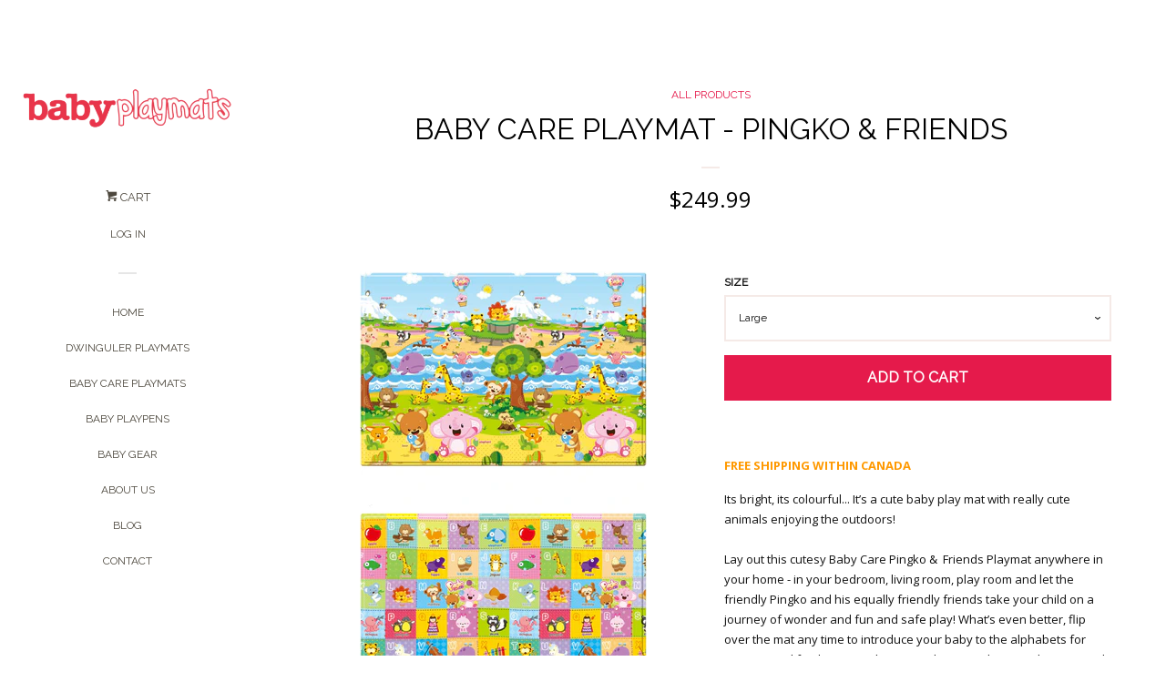

--- FILE ---
content_type: text/html; charset=utf-8
request_url: https://www.babyplaymats.ca/collections/frontpage/products/pingko-friends
body_size: 19201
content:
<!doctype html>
<!--[if lt IE 7]><html class="no-js lt-ie9 lt-ie8 lt-ie7" lang="en"> <![endif]-->
<!--[if IE 7]><html class="no-js lt-ie9 lt-ie8" lang="en"> <![endif]-->
<!--[if IE 8]><html class="no-js lt-ie9" lang="en"> <![endif]-->
<!--[if IE 9 ]><html class="ie9 no-js"> <![endif]-->
<!--[if (gt IE 9)|!(IE)]><!--> <html class="no-js"> <!--<![endif]-->
<head>
<link rel="shortcut icon" href="//www.babyplaymats.ca/cdn/shop/t/3/assets/favicon.ico?v=87280782244530755971433265681" type="image/x-icon" />
  <meta name="google-site-verification" content="EjHqbKEanNhVhke-kxa9kgwbJUguHXMYLxTTe-7VnHg" />
  <!-- Basic page needs ================================================== -->
  <meta charset="utf-8">
  <meta http-equiv="X-UA-Compatible" content="IE=edge,chrome=1">

  
  <link rel="shortcut icon" href="//www.babyplaymats.ca/cdn/shop/t/3/assets/favicon.png?v=149783135699870039831431635728" type="image/png" />
  

  <!-- Title and description ================================================== -->
  <title>
  Baby Care Playmat - Pingko &amp; Friends Baby Mats &ndash; Baby Play Mats
  </title>

  
  <meta name="description" content="Baby Care Pingko &amp; Friends Play mat has been developed specifically for growing babies and children. Reversible Baby Care Playmat with alphabet and animals.">
  

  <!-- Product meta ================================================== -->
  

  <meta property="og:type" content="product">
  <meta property="og:title" content="Baby Care Playmat - Pingko &amp; Friends">
  
  <meta property="og:image" content="http://www.babyplaymats.ca/cdn/shop/products/Pingko-Friends-both_sides_grande.jpg?v=1556573507">
  <meta property="og:image:secure_url" content="https://www.babyplaymats.ca/cdn/shop/products/Pingko-Friends-both_sides_grande.jpg?v=1556573507">
  
  <meta property="og:image" content="http://www.babyplaymats.ca/cdn/shop/products/PingkFriends_Back_grande.PNG?v=1556573547">
  <meta property="og:image:secure_url" content="https://www.babyplaymats.ca/cdn/shop/products/PingkFriends_Back_grande.PNG?v=1556573547">
  
  <meta property="og:image" content="http://www.babyplaymats.ca/cdn/shop/products/SP-detail_cut-3_grande.jpg?v=1556573557">
  <meta property="og:image:secure_url" content="https://www.babyplaymats.ca/cdn/shop/products/SP-detail_cut-3_grande.jpg?v=1556573557">
  
  <meta property="og:price:amount" content="189.99">
  <meta property="og:price:currency" content="CAD">


  <meta property="og:description" content="Baby Care Pingko &amp; Friends Play mat has been developed specifically for growing babies and children. Reversible Baby Care Playmat with alphabet and animals.">

  <meta property="og:url" content="https://www.babyplaymats.ca/products/pingko-friends">
  <meta property="og:site_name" content="Baby Play Mats">

  



  <meta name="twitter:site" content="@">


  <meta name="twitter:card" content="product">
  <meta name="twitter:title" content="Baby Care Playmat - Pingko & Friends">
  <meta name="twitter:description" content="FREE SHIPPING WITHIN CANADA Its bright, its colourful... It’s a cute baby play mat with really cute animals enjoying the outdoors! Lay out this cutesy Baby Care Pingko &amp;amp;  Friends Playmat anywhere in your home - in your bedroom, living room, play room and let the friendly Pingko and his equally friendly friends take your child on a journey of wonder and fun and safe play! What’s even better, flip over the mat any time to introduce your baby to the alphabets for creative and fun learning. There are also animal names that start with each alphabet letter so your child learns the names of animals as well. Baby Care Pingko &amp;amp; Friends Play mat has been developed specifically for growing babies and children. Baby Care, Pingko and all his friends provide you a hygienic and safe floor space; where your babies">
  <meta name="twitter:image" content="https://www.babyplaymats.ca/cdn/shop/products/Pingko-Friends-both_sides_medium.jpg?v=1556573507">
  <meta name="twitter:image:width" content="240">
  <meta name="twitter:image:height" content="240">
  <meta name="twitter:label1" content="Price">
  <meta name="twitter:data1" content="From $189.99 CAD">
  
  <meta name="twitter:label2" content="Brand">
  <meta name="twitter:data2" content="Baby Playmats">
  



  <!-- Helpers ================================================== -->
  <link rel="canonical" href="https://www.babyplaymats.ca/products/pingko-friends">
  <meta name="viewport" content="width=device-width, initial-scale=1">

  
    <!-- Ajaxify Cart Plugin ================================================== -->
    <link href="//www.babyplaymats.ca/cdn/shop/t/3/assets/ajaxify.scss.css?v=76754980375052133181431646540" rel="stylesheet" type="text/css" media="all" />
  

  <!-- CSS ================================================== -->
  <link href="//www.babyplaymats.ca/cdn/shop/t/3/assets/timber.scss.css?v=138955999825968992311674756206" rel="stylesheet" type="text/css" media="all" />
  
  
  
  <link href="//fonts.googleapis.com/css?family=Open+Sans:400,700" rel="stylesheet" type="text/css" media="all" />


  
    
    
    <link href="//fonts.googleapis.com/css?family=Raleway:400" rel="stylesheet" type="text/css" media="all" />
  



  <!-- Header hook for plugins ================================================== -->
  <script>window.performance && window.performance.mark && window.performance.mark('shopify.content_for_header.start');</script><meta id="shopify-digital-wallet" name="shopify-digital-wallet" content="/1614086/digital_wallets/dialog">
<meta name="shopify-checkout-api-token" content="7de00611983b948096719cc789ecd599">
<meta id="in-context-paypal-metadata" data-shop-id="1614086" data-venmo-supported="false" data-environment="production" data-locale="en_US" data-paypal-v4="true" data-currency="CAD">
<link rel="alternate" type="application/json+oembed" href="https://www.babyplaymats.ca/products/pingko-friends.oembed">
<script async="async" src="/checkouts/internal/preloads.js?locale=en-CA"></script>
<script id="shopify-features" type="application/json">{"accessToken":"7de00611983b948096719cc789ecd599","betas":["rich-media-storefront-analytics"],"domain":"www.babyplaymats.ca","predictiveSearch":true,"shopId":1614086,"locale":"en"}</script>
<script>var Shopify = Shopify || {};
Shopify.shop = "babyplaymats.myshopify.com";
Shopify.locale = "en";
Shopify.currency = {"active":"CAD","rate":"1.0"};
Shopify.country = "CA";
Shopify.theme = {"name":"Pop","id":19240388,"schema_name":null,"schema_version":null,"theme_store_id":719,"role":"main"};
Shopify.theme.handle = "null";
Shopify.theme.style = {"id":null,"handle":null};
Shopify.cdnHost = "www.babyplaymats.ca/cdn";
Shopify.routes = Shopify.routes || {};
Shopify.routes.root = "/";</script>
<script type="module">!function(o){(o.Shopify=o.Shopify||{}).modules=!0}(window);</script>
<script>!function(o){function n(){var o=[];function n(){o.push(Array.prototype.slice.apply(arguments))}return n.q=o,n}var t=o.Shopify=o.Shopify||{};t.loadFeatures=n(),t.autoloadFeatures=n()}(window);</script>
<script id="shop-js-analytics" type="application/json">{"pageType":"product"}</script>
<script defer="defer" async type="module" src="//www.babyplaymats.ca/cdn/shopifycloud/shop-js/modules/v2/client.init-shop-cart-sync_BT-GjEfc.en.esm.js"></script>
<script defer="defer" async type="module" src="//www.babyplaymats.ca/cdn/shopifycloud/shop-js/modules/v2/chunk.common_D58fp_Oc.esm.js"></script>
<script defer="defer" async type="module" src="//www.babyplaymats.ca/cdn/shopifycloud/shop-js/modules/v2/chunk.modal_xMitdFEc.esm.js"></script>
<script type="module">
  await import("//www.babyplaymats.ca/cdn/shopifycloud/shop-js/modules/v2/client.init-shop-cart-sync_BT-GjEfc.en.esm.js");
await import("//www.babyplaymats.ca/cdn/shopifycloud/shop-js/modules/v2/chunk.common_D58fp_Oc.esm.js");
await import("//www.babyplaymats.ca/cdn/shopifycloud/shop-js/modules/v2/chunk.modal_xMitdFEc.esm.js");

  window.Shopify.SignInWithShop?.initShopCartSync?.({"fedCMEnabled":true,"windoidEnabled":true});

</script>
<script>(function() {
  var isLoaded = false;
  function asyncLoad() {
    if (isLoaded) return;
    isLoaded = true;
    var urls = ["https:\/\/d2z0bn1jv8xwtk.cloudfront.net\/async\/preload\/9d2d1d5158cdd8d1e462d6add1bbdc07.js?shop=babyplaymats.myshopify.com","https:\/\/prod-shopify-etl.herokuapp.com\/public\/enhanced_min.js?shop=babyplaymats.myshopify.com","https:\/\/services.nofraud.com\/js\/device.js?shop=babyplaymats.myshopify.com"];
    for (var i = 0; i < urls.length; i++) {
      var s = document.createElement('script');
      s.type = 'text/javascript';
      s.async = true;
      s.src = urls[i];
      var x = document.getElementsByTagName('script')[0];
      x.parentNode.insertBefore(s, x);
    }
  };
  if(window.attachEvent) {
    window.attachEvent('onload', asyncLoad);
  } else {
    window.addEventListener('load', asyncLoad, false);
  }
})();</script>
<script id="__st">var __st={"a":1614086,"offset":-28800,"reqid":"f2304ce4-49bf-450d-9bf9-d7cc152086b9-1769507203","pageurl":"www.babyplaymats.ca\/collections\/frontpage\/products\/pingko-friends","u":"cd37924e7b49","p":"product","rtyp":"product","rid":452188816};</script>
<script>window.ShopifyPaypalV4VisibilityTracking = true;</script>
<script id="captcha-bootstrap">!function(){'use strict';const t='contact',e='account',n='new_comment',o=[[t,t],['blogs',n],['comments',n],[t,'customer']],c=[[e,'customer_login'],[e,'guest_login'],[e,'recover_customer_password'],[e,'create_customer']],r=t=>t.map((([t,e])=>`form[action*='/${t}']:not([data-nocaptcha='true']) input[name='form_type'][value='${e}']`)).join(','),a=t=>()=>t?[...document.querySelectorAll(t)].map((t=>t.form)):[];function s(){const t=[...o],e=r(t);return a(e)}const i='password',u='form_key',d=['recaptcha-v3-token','g-recaptcha-response','h-captcha-response',i],f=()=>{try{return window.sessionStorage}catch{return}},m='__shopify_v',_=t=>t.elements[u];function p(t,e,n=!1){try{const o=window.sessionStorage,c=JSON.parse(o.getItem(e)),{data:r}=function(t){const{data:e,action:n}=t;return t[m]||n?{data:e,action:n}:{data:t,action:n}}(c);for(const[e,n]of Object.entries(r))t.elements[e]&&(t.elements[e].value=n);n&&o.removeItem(e)}catch(o){console.error('form repopulation failed',{error:o})}}const l='form_type',E='cptcha';function T(t){t.dataset[E]=!0}const w=window,h=w.document,L='Shopify',v='ce_forms',y='captcha';let A=!1;((t,e)=>{const n=(g='f06e6c50-85a8-45c8-87d0-21a2b65856fe',I='https://cdn.shopify.com/shopifycloud/storefront-forms-hcaptcha/ce_storefront_forms_captcha_hcaptcha.v1.5.2.iife.js',D={infoText:'Protected by hCaptcha',privacyText:'Privacy',termsText:'Terms'},(t,e,n)=>{const o=w[L][v],c=o.bindForm;if(c)return c(t,g,e,D).then(n);var r;o.q.push([[t,g,e,D],n]),r=I,A||(h.body.append(Object.assign(h.createElement('script'),{id:'captcha-provider',async:!0,src:r})),A=!0)});var g,I,D;w[L]=w[L]||{},w[L][v]=w[L][v]||{},w[L][v].q=[],w[L][y]=w[L][y]||{},w[L][y].protect=function(t,e){n(t,void 0,e),T(t)},Object.freeze(w[L][y]),function(t,e,n,w,h,L){const[v,y,A,g]=function(t,e,n){const i=e?o:[],u=t?c:[],d=[...i,...u],f=r(d),m=r(i),_=r(d.filter((([t,e])=>n.includes(e))));return[a(f),a(m),a(_),s()]}(w,h,L),I=t=>{const e=t.target;return e instanceof HTMLFormElement?e:e&&e.form},D=t=>v().includes(t);t.addEventListener('submit',(t=>{const e=I(t);if(!e)return;const n=D(e)&&!e.dataset.hcaptchaBound&&!e.dataset.recaptchaBound,o=_(e),c=g().includes(e)&&(!o||!o.value);(n||c)&&t.preventDefault(),c&&!n&&(function(t){try{if(!f())return;!function(t){const e=f();if(!e)return;const n=_(t);if(!n)return;const o=n.value;o&&e.removeItem(o)}(t);const e=Array.from(Array(32),(()=>Math.random().toString(36)[2])).join('');!function(t,e){_(t)||t.append(Object.assign(document.createElement('input'),{type:'hidden',name:u})),t.elements[u].value=e}(t,e),function(t,e){const n=f();if(!n)return;const o=[...t.querySelectorAll(`input[type='${i}']`)].map((({name:t})=>t)),c=[...d,...o],r={};for(const[a,s]of new FormData(t).entries())c.includes(a)||(r[a]=s);n.setItem(e,JSON.stringify({[m]:1,action:t.action,data:r}))}(t,e)}catch(e){console.error('failed to persist form',e)}}(e),e.submit())}));const S=(t,e)=>{t&&!t.dataset[E]&&(n(t,e.some((e=>e===t))),T(t))};for(const o of['focusin','change'])t.addEventListener(o,(t=>{const e=I(t);D(e)&&S(e,y())}));const B=e.get('form_key'),M=e.get(l),P=B&&M;t.addEventListener('DOMContentLoaded',(()=>{const t=y();if(P)for(const e of t)e.elements[l].value===M&&p(e,B);[...new Set([...A(),...v().filter((t=>'true'===t.dataset.shopifyCaptcha))])].forEach((e=>S(e,t)))}))}(h,new URLSearchParams(w.location.search),n,t,e,['guest_login'])})(!0,!0)}();</script>
<script integrity="sha256-4kQ18oKyAcykRKYeNunJcIwy7WH5gtpwJnB7kiuLZ1E=" data-source-attribution="shopify.loadfeatures" defer="defer" src="//www.babyplaymats.ca/cdn/shopifycloud/storefront/assets/storefront/load_feature-a0a9edcb.js" crossorigin="anonymous"></script>
<script data-source-attribution="shopify.dynamic_checkout.dynamic.init">var Shopify=Shopify||{};Shopify.PaymentButton=Shopify.PaymentButton||{isStorefrontPortableWallets:!0,init:function(){window.Shopify.PaymentButton.init=function(){};var t=document.createElement("script");t.src="https://www.babyplaymats.ca/cdn/shopifycloud/portable-wallets/latest/portable-wallets.en.js",t.type="module",document.head.appendChild(t)}};
</script>
<script data-source-attribution="shopify.dynamic_checkout.buyer_consent">
  function portableWalletsHideBuyerConsent(e){var t=document.getElementById("shopify-buyer-consent"),n=document.getElementById("shopify-subscription-policy-button");t&&n&&(t.classList.add("hidden"),t.setAttribute("aria-hidden","true"),n.removeEventListener("click",e))}function portableWalletsShowBuyerConsent(e){var t=document.getElementById("shopify-buyer-consent"),n=document.getElementById("shopify-subscription-policy-button");t&&n&&(t.classList.remove("hidden"),t.removeAttribute("aria-hidden"),n.addEventListener("click",e))}window.Shopify?.PaymentButton&&(window.Shopify.PaymentButton.hideBuyerConsent=portableWalletsHideBuyerConsent,window.Shopify.PaymentButton.showBuyerConsent=portableWalletsShowBuyerConsent);
</script>
<script data-source-attribution="shopify.dynamic_checkout.cart.bootstrap">document.addEventListener("DOMContentLoaded",(function(){function t(){return document.querySelector("shopify-accelerated-checkout-cart, shopify-accelerated-checkout")}if(t())Shopify.PaymentButton.init();else{new MutationObserver((function(e,n){t()&&(Shopify.PaymentButton.init(),n.disconnect())})).observe(document.body,{childList:!0,subtree:!0})}}));
</script>
<link id="shopify-accelerated-checkout-styles" rel="stylesheet" media="screen" href="https://www.babyplaymats.ca/cdn/shopifycloud/portable-wallets/latest/accelerated-checkout-backwards-compat.css" crossorigin="anonymous">
<style id="shopify-accelerated-checkout-cart">
        #shopify-buyer-consent {
  margin-top: 1em;
  display: inline-block;
  width: 100%;
}

#shopify-buyer-consent.hidden {
  display: none;
}

#shopify-subscription-policy-button {
  background: none;
  border: none;
  padding: 0;
  text-decoration: underline;
  font-size: inherit;
  cursor: pointer;
}

#shopify-subscription-policy-button::before {
  box-shadow: none;
}

      </style>

<script>window.performance && window.performance.mark && window.performance.mark('shopify.content_for_header.end');</script>

  

<!--[if lt IE 9]>
<script src="//cdnjs.cloudflare.com/ajax/libs/html5shiv/3.7.2/html5shiv.min.js" type="text/javascript"></script>
<script src="//www.babyplaymats.ca/cdn/shop/t/3/assets/respond.min.js?v=52248677837542619231431633897" type="text/javascript"></script>
<link href="//www.babyplaymats.ca/cdn/shop/t/3/assets/respond-proxy.html" id="respond-proxy" rel="respond-proxy" />
<link href="//www.babyplaymats.ca/search?q=c839034d896c83ffd49cef5aa9a0f0fd" id="respond-redirect" rel="respond-redirect" />
<script src="//www.babyplaymats.ca/search?q=c839034d896c83ffd49cef5aa9a0f0fd" type="text/javascript"></script>
<![endif]-->



  
  

  
  <script src="//ajax.googleapis.com/ajax/libs/jquery/1.11.0/jquery.min.js" type="text/javascript"></script>
  <script src="//www.babyplaymats.ca/cdn/shop/t/3/assets/modernizr.min.js?v=520786850485634651431633897" type="text/javascript"></script>

  <meta name="google-site-verification" content="v8Fb0_y0C04KHLInGD2pb3HfB-TpBL4NE8vnYNze_4o">
  <meta name="google-site-verification" content="KBg5AalEh15cwYbUsOJ63P_idm2A8Ou4EjFbRIck03A" />

<!--===========================  -->
  <script src="https://www.google.com/recaptcha/api.js?onload=onloadCallback&render=explicit" async defer></script>
<!--===============================    -->

<link href="https://monorail-edge.shopifysvc.com" rel="dns-prefetch">
<script>(function(){if ("sendBeacon" in navigator && "performance" in window) {try {var session_token_from_headers = performance.getEntriesByType('navigation')[0].serverTiming.find(x => x.name == '_s').description;} catch {var session_token_from_headers = undefined;}var session_cookie_matches = document.cookie.match(/_shopify_s=([^;]*)/);var session_token_from_cookie = session_cookie_matches && session_cookie_matches.length === 2 ? session_cookie_matches[1] : "";var session_token = session_token_from_headers || session_token_from_cookie || "";function handle_abandonment_event(e) {var entries = performance.getEntries().filter(function(entry) {return /monorail-edge.shopifysvc.com/.test(entry.name);});if (!window.abandonment_tracked && entries.length === 0) {window.abandonment_tracked = true;var currentMs = Date.now();var navigation_start = performance.timing.navigationStart;var payload = {shop_id: 1614086,url: window.location.href,navigation_start,duration: currentMs - navigation_start,session_token,page_type: "product"};window.navigator.sendBeacon("https://monorail-edge.shopifysvc.com/v1/produce", JSON.stringify({schema_id: "online_store_buyer_site_abandonment/1.1",payload: payload,metadata: {event_created_at_ms: currentMs,event_sent_at_ms: currentMs}}));}}window.addEventListener('pagehide', handle_abandonment_event);}}());</script>
<script id="web-pixels-manager-setup">(function e(e,d,r,n,o){if(void 0===o&&(o={}),!Boolean(null===(a=null===(i=window.Shopify)||void 0===i?void 0:i.analytics)||void 0===a?void 0:a.replayQueue)){var i,a;window.Shopify=window.Shopify||{};var t=window.Shopify;t.analytics=t.analytics||{};var s=t.analytics;s.replayQueue=[],s.publish=function(e,d,r){return s.replayQueue.push([e,d,r]),!0};try{self.performance.mark("wpm:start")}catch(e){}var l=function(){var e={modern:/Edge?\/(1{2}[4-9]|1[2-9]\d|[2-9]\d{2}|\d{4,})\.\d+(\.\d+|)|Firefox\/(1{2}[4-9]|1[2-9]\d|[2-9]\d{2}|\d{4,})\.\d+(\.\d+|)|Chrom(ium|e)\/(9{2}|\d{3,})\.\d+(\.\d+|)|(Maci|X1{2}).+ Version\/(15\.\d+|(1[6-9]|[2-9]\d|\d{3,})\.\d+)([,.]\d+|)( \(\w+\)|)( Mobile\/\w+|) Safari\/|Chrome.+OPR\/(9{2}|\d{3,})\.\d+\.\d+|(CPU[ +]OS|iPhone[ +]OS|CPU[ +]iPhone|CPU IPhone OS|CPU iPad OS)[ +]+(15[._]\d+|(1[6-9]|[2-9]\d|\d{3,})[._]\d+)([._]\d+|)|Android:?[ /-](13[3-9]|1[4-9]\d|[2-9]\d{2}|\d{4,})(\.\d+|)(\.\d+|)|Android.+Firefox\/(13[5-9]|1[4-9]\d|[2-9]\d{2}|\d{4,})\.\d+(\.\d+|)|Android.+Chrom(ium|e)\/(13[3-9]|1[4-9]\d|[2-9]\d{2}|\d{4,})\.\d+(\.\d+|)|SamsungBrowser\/([2-9]\d|\d{3,})\.\d+/,legacy:/Edge?\/(1[6-9]|[2-9]\d|\d{3,})\.\d+(\.\d+|)|Firefox\/(5[4-9]|[6-9]\d|\d{3,})\.\d+(\.\d+|)|Chrom(ium|e)\/(5[1-9]|[6-9]\d|\d{3,})\.\d+(\.\d+|)([\d.]+$|.*Safari\/(?![\d.]+ Edge\/[\d.]+$))|(Maci|X1{2}).+ Version\/(10\.\d+|(1[1-9]|[2-9]\d|\d{3,})\.\d+)([,.]\d+|)( \(\w+\)|)( Mobile\/\w+|) Safari\/|Chrome.+OPR\/(3[89]|[4-9]\d|\d{3,})\.\d+\.\d+|(CPU[ +]OS|iPhone[ +]OS|CPU[ +]iPhone|CPU IPhone OS|CPU iPad OS)[ +]+(10[._]\d+|(1[1-9]|[2-9]\d|\d{3,})[._]\d+)([._]\d+|)|Android:?[ /-](13[3-9]|1[4-9]\d|[2-9]\d{2}|\d{4,})(\.\d+|)(\.\d+|)|Mobile Safari.+OPR\/([89]\d|\d{3,})\.\d+\.\d+|Android.+Firefox\/(13[5-9]|1[4-9]\d|[2-9]\d{2}|\d{4,})\.\d+(\.\d+|)|Android.+Chrom(ium|e)\/(13[3-9]|1[4-9]\d|[2-9]\d{2}|\d{4,})\.\d+(\.\d+|)|Android.+(UC? ?Browser|UCWEB|U3)[ /]?(15\.([5-9]|\d{2,})|(1[6-9]|[2-9]\d|\d{3,})\.\d+)\.\d+|SamsungBrowser\/(5\.\d+|([6-9]|\d{2,})\.\d+)|Android.+MQ{2}Browser\/(14(\.(9|\d{2,})|)|(1[5-9]|[2-9]\d|\d{3,})(\.\d+|))(\.\d+|)|K[Aa][Ii]OS\/(3\.\d+|([4-9]|\d{2,})\.\d+)(\.\d+|)/},d=e.modern,r=e.legacy,n=navigator.userAgent;return n.match(d)?"modern":n.match(r)?"legacy":"unknown"}(),u="modern"===l?"modern":"legacy",c=(null!=n?n:{modern:"",legacy:""})[u],f=function(e){return[e.baseUrl,"/wpm","/b",e.hashVersion,"modern"===e.buildTarget?"m":"l",".js"].join("")}({baseUrl:d,hashVersion:r,buildTarget:u}),m=function(e){var d=e.version,r=e.bundleTarget,n=e.surface,o=e.pageUrl,i=e.monorailEndpoint;return{emit:function(e){var a=e.status,t=e.errorMsg,s=(new Date).getTime(),l=JSON.stringify({metadata:{event_sent_at_ms:s},events:[{schema_id:"web_pixels_manager_load/3.1",payload:{version:d,bundle_target:r,page_url:o,status:a,surface:n,error_msg:t},metadata:{event_created_at_ms:s}}]});if(!i)return console&&console.warn&&console.warn("[Web Pixels Manager] No Monorail endpoint provided, skipping logging."),!1;try{return self.navigator.sendBeacon.bind(self.navigator)(i,l)}catch(e){}var u=new XMLHttpRequest;try{return u.open("POST",i,!0),u.setRequestHeader("Content-Type","text/plain"),u.send(l),!0}catch(e){return console&&console.warn&&console.warn("[Web Pixels Manager] Got an unhandled error while logging to Monorail."),!1}}}}({version:r,bundleTarget:l,surface:e.surface,pageUrl:self.location.href,monorailEndpoint:e.monorailEndpoint});try{o.browserTarget=l,function(e){var d=e.src,r=e.async,n=void 0===r||r,o=e.onload,i=e.onerror,a=e.sri,t=e.scriptDataAttributes,s=void 0===t?{}:t,l=document.createElement("script"),u=document.querySelector("head"),c=document.querySelector("body");if(l.async=n,l.src=d,a&&(l.integrity=a,l.crossOrigin="anonymous"),s)for(var f in s)if(Object.prototype.hasOwnProperty.call(s,f))try{l.dataset[f]=s[f]}catch(e){}if(o&&l.addEventListener("load",o),i&&l.addEventListener("error",i),u)u.appendChild(l);else{if(!c)throw new Error("Did not find a head or body element to append the script");c.appendChild(l)}}({src:f,async:!0,onload:function(){if(!function(){var e,d;return Boolean(null===(d=null===(e=window.Shopify)||void 0===e?void 0:e.analytics)||void 0===d?void 0:d.initialized)}()){var d=window.webPixelsManager.init(e)||void 0;if(d){var r=window.Shopify.analytics;r.replayQueue.forEach((function(e){var r=e[0],n=e[1],o=e[2];d.publishCustomEvent(r,n,o)})),r.replayQueue=[],r.publish=d.publishCustomEvent,r.visitor=d.visitor,r.initialized=!0}}},onerror:function(){return m.emit({status:"failed",errorMsg:"".concat(f," has failed to load")})},sri:function(e){var d=/^sha384-[A-Za-z0-9+/=]+$/;return"string"==typeof e&&d.test(e)}(c)?c:"",scriptDataAttributes:o}),m.emit({status:"loading"})}catch(e){m.emit({status:"failed",errorMsg:(null==e?void 0:e.message)||"Unknown error"})}}})({shopId: 1614086,storefrontBaseUrl: "https://www.babyplaymats.ca",extensionsBaseUrl: "https://extensions.shopifycdn.com/cdn/shopifycloud/web-pixels-manager",monorailEndpoint: "https://monorail-edge.shopifysvc.com/unstable/produce_batch",surface: "storefront-renderer",enabledBetaFlags: ["2dca8a86"],webPixelsConfigList: [{"id":"74317860","eventPayloadVersion":"v1","runtimeContext":"LAX","scriptVersion":"1","type":"CUSTOM","privacyPurposes":["ANALYTICS"],"name":"Google Analytics tag (migrated)"},{"id":"shopify-app-pixel","configuration":"{}","eventPayloadVersion":"v1","runtimeContext":"STRICT","scriptVersion":"0450","apiClientId":"shopify-pixel","type":"APP","privacyPurposes":["ANALYTICS","MARKETING"]},{"id":"shopify-custom-pixel","eventPayloadVersion":"v1","runtimeContext":"LAX","scriptVersion":"0450","apiClientId":"shopify-pixel","type":"CUSTOM","privacyPurposes":["ANALYTICS","MARKETING"]}],isMerchantRequest: false,initData: {"shop":{"name":"Baby Play Mats","paymentSettings":{"currencyCode":"CAD"},"myshopifyDomain":"babyplaymats.myshopify.com","countryCode":"CA","storefrontUrl":"https:\/\/www.babyplaymats.ca"},"customer":null,"cart":null,"checkout":null,"productVariants":[{"price":{"amount":189.99,"currencyCode":"CAD"},"product":{"title":"Baby Care Playmat - Pingko \u0026 Friends","vendor":"Baby Playmats","id":"452188816","untranslatedTitle":"Baby Care Playmat - Pingko \u0026 Friends","url":"\/products\/pingko-friends","type":"play mat, playmats, baby mats, baby playmats, kids mats"},"id":"17741860357","image":{"src":"\/\/www.babyplaymats.ca\/cdn\/shop\/products\/Pingko-Friends-both_sides.jpg?v=1556573507"},"sku":"SP-M12-001","title":"Medium","untranslatedTitle":"Medium"},{"price":{"amount":249.99,"currencyCode":"CAD"},"product":{"title":"Baby Care Playmat - Pingko \u0026 Friends","vendor":"Baby Playmats","id":"452188816","untranslatedTitle":"Baby Care Playmat - Pingko \u0026 Friends","url":"\/products\/pingko-friends","type":"play mat, playmats, baby mats, baby playmats, kids mats"},"id":"17741868421","image":{"src":"\/\/www.babyplaymats.ca\/cdn\/shop\/products\/Pingko-Friends-both_sides.jpg?v=1556573507"},"sku":"SP-L13-001","title":"Large","untranslatedTitle":"Large"}],"purchasingCompany":null},},"https://www.babyplaymats.ca/cdn","fcfee988w5aeb613cpc8e4bc33m6693e112",{"modern":"","legacy":""},{"shopId":"1614086","storefrontBaseUrl":"https:\/\/www.babyplaymats.ca","extensionBaseUrl":"https:\/\/extensions.shopifycdn.com\/cdn\/shopifycloud\/web-pixels-manager","surface":"storefront-renderer","enabledBetaFlags":"[\"2dca8a86\"]","isMerchantRequest":"false","hashVersion":"fcfee988w5aeb613cpc8e4bc33m6693e112","publish":"custom","events":"[[\"page_viewed\",{}],[\"product_viewed\",{\"productVariant\":{\"price\":{\"amount\":249.99,\"currencyCode\":\"CAD\"},\"product\":{\"title\":\"Baby Care Playmat - Pingko \u0026 Friends\",\"vendor\":\"Baby Playmats\",\"id\":\"452188816\",\"untranslatedTitle\":\"Baby Care Playmat - Pingko \u0026 Friends\",\"url\":\"\/products\/pingko-friends\",\"type\":\"play mat, playmats, baby mats, baby playmats, kids mats\"},\"id\":\"17741868421\",\"image\":{\"src\":\"\/\/www.babyplaymats.ca\/cdn\/shop\/products\/Pingko-Friends-both_sides.jpg?v=1556573507\"},\"sku\":\"SP-L13-001\",\"title\":\"Large\",\"untranslatedTitle\":\"Large\"}}]]"});</script><script>
  window.ShopifyAnalytics = window.ShopifyAnalytics || {};
  window.ShopifyAnalytics.meta = window.ShopifyAnalytics.meta || {};
  window.ShopifyAnalytics.meta.currency = 'CAD';
  var meta = {"product":{"id":452188816,"gid":"gid:\/\/shopify\/Product\/452188816","vendor":"Baby Playmats","type":"play mat, playmats, baby mats, baby playmats, kids mats","handle":"pingko-friends","variants":[{"id":17741860357,"price":18999,"name":"Baby Care Playmat - Pingko \u0026 Friends - Medium","public_title":"Medium","sku":"SP-M12-001"},{"id":17741868421,"price":24999,"name":"Baby Care Playmat - Pingko \u0026 Friends - Large","public_title":"Large","sku":"SP-L13-001"}],"remote":false},"page":{"pageType":"product","resourceType":"product","resourceId":452188816,"requestId":"f2304ce4-49bf-450d-9bf9-d7cc152086b9-1769507203"}};
  for (var attr in meta) {
    window.ShopifyAnalytics.meta[attr] = meta[attr];
  }
</script>
<script class="analytics">
  (function () {
    var customDocumentWrite = function(content) {
      var jquery = null;

      if (window.jQuery) {
        jquery = window.jQuery;
      } else if (window.Checkout && window.Checkout.$) {
        jquery = window.Checkout.$;
      }

      if (jquery) {
        jquery('body').append(content);
      }
    };

    var hasLoggedConversion = function(token) {
      if (token) {
        return document.cookie.indexOf('loggedConversion=' + token) !== -1;
      }
      return false;
    }

    var setCookieIfConversion = function(token) {
      if (token) {
        var twoMonthsFromNow = new Date(Date.now());
        twoMonthsFromNow.setMonth(twoMonthsFromNow.getMonth() + 2);

        document.cookie = 'loggedConversion=' + token + '; expires=' + twoMonthsFromNow;
      }
    }

    var trekkie = window.ShopifyAnalytics.lib = window.trekkie = window.trekkie || [];
    if (trekkie.integrations) {
      return;
    }
    trekkie.methods = [
      'identify',
      'page',
      'ready',
      'track',
      'trackForm',
      'trackLink'
    ];
    trekkie.factory = function(method) {
      return function() {
        var args = Array.prototype.slice.call(arguments);
        args.unshift(method);
        trekkie.push(args);
        return trekkie;
      };
    };
    for (var i = 0; i < trekkie.methods.length; i++) {
      var key = trekkie.methods[i];
      trekkie[key] = trekkie.factory(key);
    }
    trekkie.load = function(config) {
      trekkie.config = config || {};
      trekkie.config.initialDocumentCookie = document.cookie;
      var first = document.getElementsByTagName('script')[0];
      var script = document.createElement('script');
      script.type = 'text/javascript';
      script.onerror = function(e) {
        var scriptFallback = document.createElement('script');
        scriptFallback.type = 'text/javascript';
        scriptFallback.onerror = function(error) {
                var Monorail = {
      produce: function produce(monorailDomain, schemaId, payload) {
        var currentMs = new Date().getTime();
        var event = {
          schema_id: schemaId,
          payload: payload,
          metadata: {
            event_created_at_ms: currentMs,
            event_sent_at_ms: currentMs
          }
        };
        return Monorail.sendRequest("https://" + monorailDomain + "/v1/produce", JSON.stringify(event));
      },
      sendRequest: function sendRequest(endpointUrl, payload) {
        // Try the sendBeacon API
        if (window && window.navigator && typeof window.navigator.sendBeacon === 'function' && typeof window.Blob === 'function' && !Monorail.isIos12()) {
          var blobData = new window.Blob([payload], {
            type: 'text/plain'
          });

          if (window.navigator.sendBeacon(endpointUrl, blobData)) {
            return true;
          } // sendBeacon was not successful

        } // XHR beacon

        var xhr = new XMLHttpRequest();

        try {
          xhr.open('POST', endpointUrl);
          xhr.setRequestHeader('Content-Type', 'text/plain');
          xhr.send(payload);
        } catch (e) {
          console.log(e);
        }

        return false;
      },
      isIos12: function isIos12() {
        return window.navigator.userAgent.lastIndexOf('iPhone; CPU iPhone OS 12_') !== -1 || window.navigator.userAgent.lastIndexOf('iPad; CPU OS 12_') !== -1;
      }
    };
    Monorail.produce('monorail-edge.shopifysvc.com',
      'trekkie_storefront_load_errors/1.1',
      {shop_id: 1614086,
      theme_id: 19240388,
      app_name: "storefront",
      context_url: window.location.href,
      source_url: "//www.babyplaymats.ca/cdn/s/trekkie.storefront.a804e9514e4efded663580eddd6991fcc12b5451.min.js"});

        };
        scriptFallback.async = true;
        scriptFallback.src = '//www.babyplaymats.ca/cdn/s/trekkie.storefront.a804e9514e4efded663580eddd6991fcc12b5451.min.js';
        first.parentNode.insertBefore(scriptFallback, first);
      };
      script.async = true;
      script.src = '//www.babyplaymats.ca/cdn/s/trekkie.storefront.a804e9514e4efded663580eddd6991fcc12b5451.min.js';
      first.parentNode.insertBefore(script, first);
    };
    trekkie.load(
      {"Trekkie":{"appName":"storefront","development":false,"defaultAttributes":{"shopId":1614086,"isMerchantRequest":null,"themeId":19240388,"themeCityHash":"4940539541089834750","contentLanguage":"en","currency":"CAD","eventMetadataId":"cf32aeb2-e89f-4f0e-99f4-999da3059ab6"},"isServerSideCookieWritingEnabled":true,"monorailRegion":"shop_domain","enabledBetaFlags":["65f19447"]},"Session Attribution":{},"S2S":{"facebookCapiEnabled":false,"source":"trekkie-storefront-renderer","apiClientId":580111}}
    );

    var loaded = false;
    trekkie.ready(function() {
      if (loaded) return;
      loaded = true;

      window.ShopifyAnalytics.lib = window.trekkie;

      var originalDocumentWrite = document.write;
      document.write = customDocumentWrite;
      try { window.ShopifyAnalytics.merchantGoogleAnalytics.call(this); } catch(error) {};
      document.write = originalDocumentWrite;

      window.ShopifyAnalytics.lib.page(null,{"pageType":"product","resourceType":"product","resourceId":452188816,"requestId":"f2304ce4-49bf-450d-9bf9-d7cc152086b9-1769507203","shopifyEmitted":true});

      var match = window.location.pathname.match(/checkouts\/(.+)\/(thank_you|post_purchase)/)
      var token = match? match[1]: undefined;
      if (!hasLoggedConversion(token)) {
        setCookieIfConversion(token);
        window.ShopifyAnalytics.lib.track("Viewed Product",{"currency":"CAD","variantId":17741860357,"productId":452188816,"productGid":"gid:\/\/shopify\/Product\/452188816","name":"Baby Care Playmat - Pingko \u0026 Friends - Medium","price":"189.99","sku":"SP-M12-001","brand":"Baby Playmats","variant":"Medium","category":"play mat, playmats, baby mats, baby playmats, kids mats","nonInteraction":true,"remote":false},undefined,undefined,{"shopifyEmitted":true});
      window.ShopifyAnalytics.lib.track("monorail:\/\/trekkie_storefront_viewed_product\/1.1",{"currency":"CAD","variantId":17741860357,"productId":452188816,"productGid":"gid:\/\/shopify\/Product\/452188816","name":"Baby Care Playmat - Pingko \u0026 Friends - Medium","price":"189.99","sku":"SP-M12-001","brand":"Baby Playmats","variant":"Medium","category":"play mat, playmats, baby mats, baby playmats, kids mats","nonInteraction":true,"remote":false,"referer":"https:\/\/www.babyplaymats.ca\/collections\/frontpage\/products\/pingko-friends"});
      }
    });


        var eventsListenerScript = document.createElement('script');
        eventsListenerScript.async = true;
        eventsListenerScript.src = "//www.babyplaymats.ca/cdn/shopifycloud/storefront/assets/shop_events_listener-3da45d37.js";
        document.getElementsByTagName('head')[0].appendChild(eventsListenerScript);

})();</script>
  <script>
  if (!window.ga || (window.ga && typeof window.ga !== 'function')) {
    window.ga = function ga() {
      (window.ga.q = window.ga.q || []).push(arguments);
      if (window.Shopify && window.Shopify.analytics && typeof window.Shopify.analytics.publish === 'function') {
        window.Shopify.analytics.publish("ga_stub_called", {}, {sendTo: "google_osp_migration"});
      }
      console.error("Shopify's Google Analytics stub called with:", Array.from(arguments), "\nSee https://help.shopify.com/manual/promoting-marketing/pixels/pixel-migration#google for more information.");
    };
    if (window.Shopify && window.Shopify.analytics && typeof window.Shopify.analytics.publish === 'function') {
      window.Shopify.analytics.publish("ga_stub_initialized", {}, {sendTo: "google_osp_migration"});
    }
  }
</script>
<script
  defer
  src="https://www.babyplaymats.ca/cdn/shopifycloud/perf-kit/shopify-perf-kit-3.0.4.min.js"
  data-application="storefront-renderer"
  data-shop-id="1614086"
  data-render-region="gcp-us-east1"
  data-page-type="product"
  data-theme-instance-id="19240388"
  data-theme-name=""
  data-theme-version=""
  data-monorail-region="shop_domain"
  data-resource-timing-sampling-rate="10"
  data-shs="true"
  data-shs-beacon="true"
  data-shs-export-with-fetch="true"
  data-shs-logs-sample-rate="1"
  data-shs-beacon-endpoint="https://www.babyplaymats.ca/api/collect"
></script>
</head>


<body id="baby-care-playmat-pingko-amp-friends-baby-mats" class="template-product" >

  <div class="nav-mobile">
    <nav class="nav-bar" role="navigation">
      <div class="wrapper">
        



<ul class="site-nav" id="accessibleNav">
  
    

    
    
      
        <li >
          <a href="/" class="site-nav__link site-nav__linknodrop">Home</a>
        </li>
      
    
  
    

    
    
      
        <li >
          <a href="/collections/dwinguler-playmat" class="site-nav__link site-nav__linknodrop">Dwinguler Playmats</a>
        </li>
      
    
  
    

    
    
      
        <li >
          <a href="/collections/baby-care-play-mats" class="site-nav__link site-nav__linknodrop">Baby Care Playmats</a>
        </li>
      
    
  
    

    
    
      
        <li >
          <a href="/collections/dwinguler-castle" class="site-nav__link site-nav__linknodrop">Baby Playpens</a>
        </li>
      
    
  
    

    
    
      
        <li >
          <a href="/collections/kids-gears" class="site-nav__link site-nav__linknodrop">Baby Gear</a>
        </li>
      
    
  
    

    
    
      
        <li >
          <a href="/pages/about-us" class="site-nav__link site-nav__linknodrop">About Us</a>
        </li>
      
    
  
    

    
    
      
        <li >
          <a href="/blogs/news" class="site-nav__link site-nav__linknodrop">Blog</a>
        </li>
      
    
  
    

    
    
      
        <li >
          <a href="/pages/contact" class="site-nav__link site-nav__linknodrop">Contact</a>
        </li>
      
    
  
  
    
      <li class="large--hide">
        <a href="/account/login" class="site-nav__link">Log in</a>
      </li>
    
  
</ul>

      </div>
    </nav>
  </div>

  <div class="page-wrapper">

    <header class="site-header" role="banner">
      <div class="nav-bar grid--full large--hide">

        <div class="grid-item one-quarter">
          <button type="button" class="text-link nav-toggle" id="navToggle">
            <div class="table-contain">
              <div class="table-contain__inner">
                <span class="icon-fallback-text">
                  <span class="icon icon-list" aria-hidden="true"></span>
                  <span class="fallback-text">Menu</span>
                </span>
              </div>
            </div>
          </button>
        </div>

        <div class="grid-item two-quarters">

          <div class="table-contain">
            <div class="table-contain__inner">

            
              <div class="h1 header-logo" itemscope itemtype="http://schema.org/Organization">
            

            
              <a href="/" itemprop="url">
                <img src="//www.babyplaymats.ca/cdn/shop/t/3/assets/logo.png?v=117049079985649005921450218513" alt="Baby Play Mats" itemprop="logo">
              </a>
            

            
              </div>
            

            </div>
          </div>

        </div>

        <div class="grid-item one-quarter">
          <a href="/cart" class="cart-toggle">
          <div class="table-contain">
            <div class="table-contain__inner">
              <span class="icon-fallback-text">
                <span class="icon icon-cart" aria-hidden="true"></span>
                <span class="fallback-text">Cart</span>
              </span>
            </div>
          </div>
          </a>
        </div>

      </div>

      <div class="wrapper">

        
        <div class="grid--full">
          <div class="grid-item medium-down--hide">
          
            <div class="h1 header-logo" itemscope itemtype="http://schema.org/Organization">
          

          
            <a href="/" itemprop="url">
              <img src="//www.babyplaymats.ca/cdn/shop/t/3/assets/logo.png?v=117049079985649005921450218513" alt="Baby Play Mats" itemprop="logo">
            </a>
          

          
            </div>
          
          </div>
        </div>

        

        <div class="medium-down--hide">
          <ul class="site-nav">
            <li>
              <a href="/cart" class="cart-toggle site-nav__link">
                <span class="icon icon-cart" aria-hidden="true"></span>
                Cart
                <span id="cartCount" class="hidden-count">(0)</span>
              </a>
            </li>
            
              
                <li>
                  <a href="/account/login" class="site-nav__link">Log in</a>
                </li>
              
            
          </ul>

          <hr class="hr--small">
        </div>

        

        <nav class="nav-bar medium-down--hide" role="navigation">
          



<ul class="site-nav" id="accessibleNav">
  
    

    
    
      
        <li >
          <a href="/" class="site-nav__link site-nav__linknodrop">Home</a>
        </li>
      
    
  
    

    
    
      
        <li >
          <a href="/collections/dwinguler-playmat" class="site-nav__link site-nav__linknodrop">Dwinguler Playmats</a>
        </li>
      
    
  
    

    
    
      
        <li >
          <a href="/collections/baby-care-play-mats" class="site-nav__link site-nav__linknodrop">Baby Care Playmats</a>
        </li>
      
    
  
    

    
    
      
        <li >
          <a href="/collections/dwinguler-castle" class="site-nav__link site-nav__linknodrop">Baby Playpens</a>
        </li>
      
    
  
    

    
    
      
        <li >
          <a href="/collections/kids-gears" class="site-nav__link site-nav__linknodrop">Baby Gear</a>
        </li>
      
    
  
    

    
    
      
        <li >
          <a href="/pages/about-us" class="site-nav__link site-nav__linknodrop">About Us</a>
        </li>
      
    
  
    

    
    
      
        <li >
          <a href="/blogs/news" class="site-nav__link site-nav__linknodrop">Blog</a>
        </li>
      
    
  
    

    
    
      
        <li >
          <a href="/pages/contact" class="site-nav__link site-nav__linknodrop">Contact</a>
        </li>
      
    
  
  
    
      <li class="large--hide">
        <a href="/account/login" class="site-nav__link">Log in</a>
      </li>
    
  
</ul>

        </nav>

      </div>
    </header>

    <main class="main-content" role="main">
      <div class="wrapper">

        





<div itemscope itemtype="http://schema.org/Product">

  <div class="product-single__header text-center">
    <meta itemprop="url" content="https://www.babyplaymats.ca/products/pingko-friends">
    <meta itemprop="image" content="//www.babyplaymats.ca/cdn/shop/products/Pingko-Friends-both_sides_grande.jpg?v=1556573507">

    
      <a href="/collections/frontpage" class="collection-title text-center" item-prop="collection">All Products</a>
    

    <h1 itemprop="name" class="product-single__title">Baby Care Playmat - Pingko & Friends</h1>
    
    <hr class="hr--small">

    

    <div class="h2 product-single__price">
      <span id="productPrice" >
        $189.99
      </span>

      
      
      
    </div>
  </div>
  <div class="grid product-single">
    <div class="grid-item large--one-half text-center">
      <div class="product-single__photos" id="productPhoto">
        
        <img src="//www.babyplaymats.ca/cdn/shop/products/Pingko-Friends-both_sides_large.jpg?v=1556573507" alt="Baby Care Playmat - Pingko &amp; Friends Baby Mat" id="productPhotoImg" data-zoom="//www.babyplaymats.ca/cdn/shop/products/Pingko-Friends-both_sides_1024x1024.jpg?v=1556573507">
      </div>

      
      
        <ul class="product-single__thumbs grid-uniform" id="productThumbs">

          
            <li class="grid-item one-quarter">
              <a href="//www.babyplaymats.ca/cdn/shop/products/Pingko-Friends-both_sides_large.jpg?v=1556573507" class="product-single__thumb">
                <img src="//www.babyplaymats.ca/cdn/shop/products/Pingko-Friends-both_sides_compact.jpg?v=1556573507" alt="Baby Care Playmat - Pingko &amp; Friends Baby Mat">
              </a>
            </li>
          
            <li class="grid-item one-quarter">
              <a href="//www.babyplaymats.ca/cdn/shop/products/PingkFriends_Back_large.PNG?v=1556573547" class="product-single__thumb">
                <img src="//www.babyplaymats.ca/cdn/shop/products/PingkFriends_Back_compact.PNG?v=1556573547" alt="Baby Care Playmat with alphabet - Pingko &amp; Friends">
              </a>
            </li>
          
            <li class="grid-item one-quarter">
              <a href="//www.babyplaymats.ca/cdn/shop/products/SP-detail_cut-3_large.jpg?v=1556573557" class="product-single__thumb">
                <img src="//www.babyplaymats.ca/cdn/shop/products/SP-detail_cut-3_compact.jpg?v=1556573557" alt="Cute Baby Care Playmat - Pingko &amp; Friends">
              </a>
            </li>
          
            <li class="grid-item one-quarter">
              <a href="//www.babyplaymats.ca/cdn/shop/products/SP-detail_cut-5_large.jpg?v=1556573574" class="product-single__thumb">
                <img src="//www.babyplaymats.ca/cdn/shop/products/SP-detail_cut-5_compact.jpg?v=1556573574" alt="Reversible Baby Care Playmat with animals - Pingko &amp; Friends">
              </a>
            </li>
          

        </ul>
      
    </div>

    <div class="grid-item large--one-half">

      <div itemprop="offers" itemscope itemtype="http://schema.org/Offer">

        
        

        <meta itemprop="priceCurrency" content="CAD">
        <meta itemprop="price" content="$249.99">

        <link itemprop="availability" href="http://schema.org/InStock">

        
        <form action="/cart/add" method="post" enctype="multipart/form-data" id="addToCartForm">

          
          <div class="product-single__variants">
            <select name="id" id="productSelect" class="product-single__variants">
              
                
                  <option disabled="disabled">
                    Medium - Sold Out
                  </option>
                
              
                

                  
                  <option  selected="selected"  value="17741868421">Large - $249.99 CAD</option>

                
              
            </select>
          </div>

          <div class="grid--uniform product-single__addtocart">
            
            <button type="submit" name="add" id="addToCart" class="btn btn--large btn--full">
              <span id="addToCartText">Add to Cart</span>
            </button>
          </div>

        </form>

      </div>

      <div class="product-single__desc rte" itemprop="description">
        <p><span style="color: #ff9900;"><strong>FREE SHIPPING WITHIN CANADA</strong></span></p>
<p>Its bright, its colourful... It’s a cute baby play mat with really cute animals enjoying the outdoors! <br> <br> Lay out this cutesy Baby Care Pingko &amp;  Friends Playmat anywhere in your home - in your bedroom, living room, play room and let the friendly Pingko and his equally friendly friends take your child on a journey of wonder and fun and safe play! What’s even better, flip over the mat any time to introduce your baby to the alphabets for creative and fun learning. There are also animal names that start with each alphabet letter so your child learns the names of animals as well.<br> <br>Baby Care Pingko &amp; Friends Play mat has been developed specifically for growing babies and children. Baby Care, Pingko and all his friends provide you a hygienic and safe floor space; where your babies and children can play and learn at the same time with stimulating and vibrant colours, characters, and other educational elements.</p>
<p><strong>Pingko &amp; Friends Playmat has the following features</strong></p>
<ul>
<li>Baby Care Pingko &amp; Friends Playmat is made from a high quality non-toxic material. They are free from phtalates, latex, lead and BPA. This makes the play mat gentle, eco-friendly and kid-friendly. Parents – you no longer have to worry about harmful chemicals hurting your kids!</li>
<li>Rest easy about the quality of the mats. The mats have been tested to European Toy Standards EN71 and are hygienic and safe for children.</li>
<li>The excellent cushioning of the play mats protects delicate heads, hands and wrists during falls and tumbles.</li>
<li>The shock absorbent quality of the Baby Care Pingko &amp; Friends playmats also reduces noise, keeping the atmosphere quiet and peaceful.</li>
<li>The play mat is free from that irritating chemical odour that parents worry about.</li>
<li>The play mat is waterproof and delightfully easy to clean. No more worries of spillage or crumbs spoiling the mat as compared to some puzzle playmats. Simply wipe off any spills with a soft cloth or paper towel and keep your baby healthy and protected from germs, bugs and bacteria.  </li>
<li>
<span>The Baby Care Pingko &amp; Friends play mat is perfect if you live in a condo or an apartment. Offers you great soundproofing and excellent thermal insulation for warm feet during winter months! </span>No other baby mat will feel so good to their feet!</li>
<li>Doesn't get dirty, crack or lose its cute look.</li>
<li>Absolutely safe for children with no sharp edges.</li>
</ul>
<div id="featurebullets_feature_div" class="feature" data-feature-name="featurebullets">
<div id="feature-bullets" class="a-section a-spacing-medium a-spacing-top-small">
<ul class="a-vertical a-spacing-none"></ul>
<p><span class="a-list-item"><span>This mat is available in two sizes:</span></span></p>
<p><strong>Medium </strong><span>- 72.8" x 49.2" x 0.4" </span></p>
<p><strong>Large</strong><span> - 82.7" x 55.1" x 0.5"</span></p>
<p><span class="a-list-item"><span><img src="//cdn.shopify.com/s/files/1/0161/4086/files/Free_Shipping.png?11439823806166556931" width="185" height="149"></span></span></p>
</div>
</div>
      </div>

      
        



<div class="social-sharing " data-permalink="https://www.babyplaymats.ca/products/pingko-friends">

  
    <a target="_blank" href="//www.facebook.com/sharer.php?u=https://www.babyplaymats.ca/products/pingko-friends" class="share-facebook">
      <span class="icon icon-facebook" aria-hidden="true"></span>
      <span class="share-title">Share</span>
      <span class="share-count">0</span>
    </a>
  

  
    <a target="_blank" href="//twitter.com/share?url=https://www.babyplaymats.ca/products/pingko-friends&amp;text=Baby%20Care%20Playmat%20-%20Pingko%20%26%20Friends" class="share-twitter">
      <span class="icon icon-twitter" aria-hidden="true"></span>
      <span class="share-title">Tweet</span>
      <span class="share-count">0</span>
    </a>
  

  

    
      <a target="_blank" href="//pinterest.com/pin/create/button/?url=https://www.babyplaymats.ca/products/pingko-friends&amp;media=http://www.babyplaymats.ca/cdn/shop/products/Pingko-Friends-both_sides_1024x1024.jpg?v=1556573507&amp;description=Baby%20Care%20Playmat%20-%20Pingko%20%26%20Friends" class="share-pinterest">
        <span class="icon icon-pinterest" aria-hidden="true"></span>
        <span class="share-title">Pin it</span>
        <span class="share-count">0</span>
      </a>
    

    
      <a target="_blank" href="http://www.thefancy.com/fancyit?ItemURL=https://www.babyplaymats.ca/products/pingko-friends&amp;Title=Baby%20Care%20Playmat%20-%20Pingko%20%26%20Friends&amp;Category=Other&amp;ImageURL=//www.babyplaymats.ca/cdn/shop/products/Pingko-Friends-both_sides_1024x1024.jpg?v=1556573507" class="share-fancy">
        <span class="icon icon-fancy" aria-hidden="true"></span>
        <span class="share-title">Fancy</span>
      </a>
    

  

  
    <a target="_blank" href="//plus.google.com/share?url=https://www.babyplaymats.ca/products/pingko-friends" class="share-google">
      <!-- Cannot get Google+ share count with JS yet -->
      <span class="icon icon-google" aria-hidden="true"></span>
      <span class="share-count">+1</span>
    </a>
  

</div>

      

    </div>
  </div>
  <div id="shopify-product-reviews" data-id="452188816"></div>
  
    





  <div class="section-header text-center">
    <h2 class="section-header--title">Related Products</h2>
    <hr class="hr--small">
  </div>
  <div class="grid-uniform product-grid">
    
    
    
    
      
        
          <!-- snippets/product-grid-item.liquid -->


















<div class="grid-item medium-down--one-half large--one-quarter sold-out">
  <div class="product-wrapper">
    <a href="/collections/baby-care-play-mats/products/birds-in-the-trees" class="product">
      <img src="//www.babyplaymats.ca/cdn/shop/products/birds_in_the_trees_both_large.JPG?v=1556578948" alt="Baby Care Playmat - Birds in the Trees - Large" class="product__img">
      <div class="product__cover"></div>
      

      <div class="product__details text-center">
        <div class="table-contain">
          <div class="table-contain__inner">
            <p class="h4 product__title">Baby Care Playmat - Birds in the Trees - Large</p>
            <p class="product__price">
              
              $249.99
              
            </p>
            <span class="shopify-product-reviews-badge" data-id="452696388"></span>
          </div>
        </div>
      </div>
    
      <div class="sold-out-tag text-center">
        <span class="tag">Sold Out</span>
      </div>
    
    
    </a>
  </div>
</div>

        
      
    
      
        
          <!-- snippets/product-grid-item.liquid -->


















<div class="grid-item medium-down--one-half large--one-quarter">
  <div class="product-wrapper">
    <a href="/collections/baby-care-play-mats/products/baby-care-playmat-good-dinosaur-small" class="product">
      <img src="//www.babyplaymats.ca/cdn/shop/products/Good_Dinosaur_Front_large.jpg?v=1556577198" alt="Baby Care Playmat - Good Dinosaur - Small" class="product__img">
      <div class="product__cover"></div>
      

      <div class="product__details text-center">
        <div class="table-contain">
          <div class="table-contain__inner">
            <p class="h4 product__title">Baby Care Playmat - Good Dinosaur - Small</p>
            <p class="product__price">
              
              $124.99
              
            </p>
            <span class="shopify-product-reviews-badge" data-id="596074528791"></span>
          </div>
        </div>
      </div>
    
    
    </a>
  </div>
</div>

        
      
    
      
        
          <!-- snippets/product-grid-item.liquid -->


















<div class="grid-item medium-down--one-half large--one-quarter sold-out">
  <div class="product-wrapper">
    <a href="/collections/baby-care-play-mats/products/baby-care-playmat-happy-cloud-large" class="product">
      <img src="//www.babyplaymats.ca/cdn/shop/products/885637005402_2_large.jpg?v=1556574943" alt="Baby Care Playmat - Happy Cloud - Large" class="product__img">
      <div class="product__cover"></div>
      

      <div class="product__details text-center">
        <div class="table-contain">
          <div class="table-contain__inner">
            <p class="h4 product__title">Baby Care Playmat - Happy Cloud - Large</p>
            <p class="product__price">
              
              $249.99
              
            </p>
            <span class="shopify-product-reviews-badge" data-id="461197738007"></span>
          </div>
        </div>
      </div>
    
      <div class="sold-out-tag text-center">
        <span class="tag">Sold Out</span>
      </div>
    
    
    </a>
  </div>
</div>

        
      
    
      
        
          <!-- snippets/product-grid-item.liquid -->


















<div class="grid-item medium-down--one-half large--one-quarter sold-out">
  <div class="product-wrapper">
    <a href="/collections/baby-care-play-mats/products/baby-care-playmat-happy-village-large" class="product">
      <img src="//www.babyplaymats.ca/cdn/shop/products/Happy_Village_LARGE_0374496d-95e4-4e40-a4bc-dbd6533ce4be_large.jpg?v=1556574149" alt="Baby Care Playmat - Happy Village - Large" class="product__img">
      <div class="product__cover"></div>
      

      <div class="product__details text-center">
        <div class="table-contain">
          <div class="table-contain__inner">
            <p class="h4 product__title">Baby Care Playmat - Happy Village - Large</p>
            <p class="product__price">
              
              $249.99
              
            </p>
            <span class="shopify-product-reviews-badge" data-id="8488145938"></span>
          </div>
        </div>
      </div>
    
      <div class="sold-out-tag text-center">
        <span class="tag">Sold Out</span>
      </div>
    
    
    </a>
  </div>
</div>

        
      
    
      
        
      
    
  </div>


  
</div>


<script src="//www.babyplaymats.ca/cdn/shopifycloud/storefront/assets/themes_support/option_selection-b017cd28.js" type="text/javascript"></script>
<script>
  var selectCallback = function(variant, selector) {
    timber.productPage({
      money_format: "${{amount}}",
      variant: variant,
      selector: selector
    });
  };

  jQuery(function($) {
    new Shopify.OptionSelectors('productSelect', {
      product: {"id":452188816,"title":"Baby Care Playmat - Pingko \u0026 Friends","handle":"pingko-friends","description":"\u003cp\u003e\u003cspan style=\"color: #ff9900;\"\u003e\u003cstrong\u003eFREE SHIPPING WITHIN CANADA\u003c\/strong\u003e\u003c\/span\u003e\u003c\/p\u003e\n\u003cp\u003eIts bright, its colourful... It’s a cute baby play mat with really cute animals enjoying the outdoors! \u003cbr\u003e \u003cbr\u003e Lay out this cutesy Baby Care Pingko \u0026amp;  Friends Playmat anywhere in your home - in your bedroom, living room, play room and let the friendly Pingko and his equally friendly friends take your child on a journey of wonder and fun and safe play! What’s even better, flip over the mat any time to introduce your baby to the alphabets for creative and fun learning. There are also animal names that start with each alphabet letter so your child learns the names of animals as well.\u003cbr\u003e \u003cbr\u003eBaby Care Pingko \u0026amp; Friends Play mat has been developed specifically for growing babies and children. Baby Care, Pingko and all his friends provide you a hygienic and safe floor space; where your babies and children can play and learn at the same time with stimulating and vibrant colours, characters, and other educational elements.\u003c\/p\u003e\n\u003cp\u003e\u003cstrong\u003ePingko \u0026amp; Friends Playmat has the following features\u003c\/strong\u003e\u003c\/p\u003e\n\u003cul\u003e\n\u003cli\u003eBaby Care Pingko \u0026amp; Friends Playmat is made from a high quality non-toxic material. They are free from phtalates, latex, lead and BPA. This makes the play mat gentle, eco-friendly and kid-friendly. Parents – you no longer have to worry about harmful chemicals hurting your kids!\u003c\/li\u003e\n\u003cli\u003eRest easy about the quality of the mats. The mats have been tested to European Toy Standards EN71 and are hygienic and safe for children.\u003c\/li\u003e\n\u003cli\u003eThe excellent cushioning of the play mats protects delicate heads, hands and wrists during falls and tumbles.\u003c\/li\u003e\n\u003cli\u003eThe shock absorbent quality of the Baby Care Pingko \u0026amp; Friends playmats also reduces noise, keeping the atmosphere quiet and peaceful.\u003c\/li\u003e\n\u003cli\u003eThe play mat is free from that irritating chemical odour that parents worry about.\u003c\/li\u003e\n\u003cli\u003eThe play mat is waterproof and delightfully easy to clean. No more worries of spillage or crumbs spoiling the mat as compared to some puzzle playmats. Simply wipe off any spills with a soft cloth or paper towel and keep your baby healthy and protected from germs, bugs and bacteria.  \u003c\/li\u003e\n\u003cli\u003e\n\u003cspan\u003eThe Baby Care Pingko \u0026amp; Friends play mat is perfect if you live in a condo or an apartment. Offers you great soundproofing and excellent thermal insulation for warm feet during winter months! \u003c\/span\u003eNo other baby mat will feel so good to their feet!\u003c\/li\u003e\n\u003cli\u003eDoesn't get dirty, crack or lose its cute look.\u003c\/li\u003e\n\u003cli\u003eAbsolutely safe for children with no sharp edges.\u003c\/li\u003e\n\u003c\/ul\u003e\n\u003cdiv id=\"featurebullets_feature_div\" class=\"feature\" data-feature-name=\"featurebullets\"\u003e\n\u003cdiv id=\"feature-bullets\" class=\"a-section a-spacing-medium a-spacing-top-small\"\u003e\n\u003cul class=\"a-vertical a-spacing-none\"\u003e\u003c\/ul\u003e\n\u003cp\u003e\u003cspan class=\"a-list-item\"\u003e\u003cspan\u003eThis mat is available in two sizes:\u003c\/span\u003e\u003c\/span\u003e\u003c\/p\u003e\n\u003cp\u003e\u003cstrong\u003eMedium \u003c\/strong\u003e\u003cspan\u003e- 72.8\" x 49.2\" x 0.4\" \u003c\/span\u003e\u003c\/p\u003e\n\u003cp\u003e\u003cstrong\u003eLarge\u003c\/strong\u003e\u003cspan\u003e - 82.7\" x 55.1\" x 0.5\"\u003c\/span\u003e\u003c\/p\u003e\n\u003cp\u003e\u003cspan class=\"a-list-item\"\u003e\u003cspan\u003e\u003cimg src=\"\/\/cdn.shopify.com\/s\/files\/1\/0161\/4086\/files\/Free_Shipping.png?11439823806166556931\" width=\"185\" height=\"149\"\u003e\u003c\/span\u003e\u003c\/span\u003e\u003c\/p\u003e\n\u003c\/div\u003e\n\u003c\/div\u003e","published_at":"2015-03-26T14:08:00-07:00","created_at":"2015-03-26T14:41:02-07:00","vendor":"Baby Playmats","type":"play mat, playmats, baby mats, baby playmats, kids mats","tags":["Baby Care","Baby Care playmat","Baby Care playmats","baby mat","baby mats","baby play mat","baby play mats","baby playmat","baby playmat designs","baby playmat ideas","baby playmat with animals","baby playmats","BabyCare","eco friendly baby playmat","kids mats","kids playmats","non toxic baby playmats","Pingko and Friends playmat","play mat","play mats","playmat","playmat for playpen","playmat with alphabet","playmats","soft baby playmats"],"price":18999,"price_min":18999,"price_max":24999,"available":true,"price_varies":true,"compare_at_price":null,"compare_at_price_min":0,"compare_at_price_max":0,"compare_at_price_varies":false,"variants":[{"id":17741860357,"title":"Medium","option1":"Medium","option2":null,"option3":null,"sku":"SP-M12-001","requires_shipping":true,"taxable":true,"featured_image":null,"available":false,"name":"Baby Care Playmat - Pingko \u0026 Friends - Medium","public_title":"Medium","options":["Medium"],"price":18999,"weight":4990,"compare_at_price":null,"inventory_quantity":0,"inventory_management":"shopify","inventory_policy":"deny","barcode":"","requires_selling_plan":false,"selling_plan_allocations":[]},{"id":17741868421,"title":"Large","option1":"Large","option2":null,"option3":null,"sku":"SP-L13-001","requires_shipping":true,"taxable":true,"featured_image":null,"available":true,"name":"Baby Care Playmat - Pingko \u0026 Friends - Large","public_title":"Large","options":["Large"],"price":24999,"weight":4990,"compare_at_price":null,"inventory_quantity":-2,"inventory_management":null,"inventory_policy":"deny","barcode":null,"requires_selling_plan":false,"selling_plan_allocations":[]}],"images":["\/\/www.babyplaymats.ca\/cdn\/shop\/products\/Pingko-Friends-both_sides.jpg?v=1556573507","\/\/www.babyplaymats.ca\/cdn\/shop\/products\/PingkFriends_Back.PNG?v=1556573547","\/\/www.babyplaymats.ca\/cdn\/shop\/products\/SP-detail_cut-3.jpg?v=1556573557","\/\/www.babyplaymats.ca\/cdn\/shop\/products\/SP-detail_cut-5.jpg?v=1556573574"],"featured_image":"\/\/www.babyplaymats.ca\/cdn\/shop\/products\/Pingko-Friends-both_sides.jpg?v=1556573507","options":["Size"],"media":[{"alt":"Baby Care Playmat - Pingko \u0026 Friends Baby Mat","id":27041693719,"position":1,"preview_image":{"aspect_ratio":0.656,"height":2048,"width":1343,"src":"\/\/www.babyplaymats.ca\/cdn\/shop\/products\/Pingko-Friends-both_sides.jpg?v=1556573507"},"aspect_ratio":0.656,"height":2048,"media_type":"image","src":"\/\/www.babyplaymats.ca\/cdn\/shop\/products\/Pingko-Friends-both_sides.jpg?v=1556573507","width":1343},{"alt":"Baby Care Playmat with alphabet - Pingko \u0026 Friends","id":27041726487,"position":2,"preview_image":{"aspect_ratio":1.466,"height":1142,"width":1674,"src":"\/\/www.babyplaymats.ca\/cdn\/shop\/products\/PingkFriends_Back.PNG?v=1556573547"},"aspect_ratio":1.466,"height":1142,"media_type":"image","src":"\/\/www.babyplaymats.ca\/cdn\/shop\/products\/PingkFriends_Back.PNG?v=1556573547","width":1674},{"alt":"Cute Baby Care Playmat - Pingko \u0026 Friends","id":27041759255,"position":3,"preview_image":{"aspect_ratio":1.5,"height":1365,"width":2048,"src":"\/\/www.babyplaymats.ca\/cdn\/shop\/products\/SP-detail_cut-3.jpg?v=1556573557"},"aspect_ratio":1.5,"height":1365,"media_type":"image","src":"\/\/www.babyplaymats.ca\/cdn\/shop\/products\/SP-detail_cut-3.jpg?v=1556573557","width":2048},{"alt":"Reversible Baby Care Playmat with animals - Pingko \u0026 Friends","id":27041792023,"position":4,"preview_image":{"aspect_ratio":1.5,"height":1365,"width":2048,"src":"\/\/www.babyplaymats.ca\/cdn\/shop\/products\/SP-detail_cut-5.jpg?v=1556573574"},"aspect_ratio":1.5,"height":1365,"media_type":"image","src":"\/\/www.babyplaymats.ca\/cdn\/shop\/products\/SP-detail_cut-5.jpg?v=1556573574","width":2048}],"requires_selling_plan":false,"selling_plan_groups":[],"content":"\u003cp\u003e\u003cspan style=\"color: #ff9900;\"\u003e\u003cstrong\u003eFREE SHIPPING WITHIN CANADA\u003c\/strong\u003e\u003c\/span\u003e\u003c\/p\u003e\n\u003cp\u003eIts bright, its colourful... It’s a cute baby play mat with really cute animals enjoying the outdoors! \u003cbr\u003e \u003cbr\u003e Lay out this cutesy Baby Care Pingko \u0026amp;  Friends Playmat anywhere in your home - in your bedroom, living room, play room and let the friendly Pingko and his equally friendly friends take your child on a journey of wonder and fun and safe play! What’s even better, flip over the mat any time to introduce your baby to the alphabets for creative and fun learning. There are also animal names that start with each alphabet letter so your child learns the names of animals as well.\u003cbr\u003e \u003cbr\u003eBaby Care Pingko \u0026amp; Friends Play mat has been developed specifically for growing babies and children. Baby Care, Pingko and all his friends provide you a hygienic and safe floor space; where your babies and children can play and learn at the same time with stimulating and vibrant colours, characters, and other educational elements.\u003c\/p\u003e\n\u003cp\u003e\u003cstrong\u003ePingko \u0026amp; Friends Playmat has the following features\u003c\/strong\u003e\u003c\/p\u003e\n\u003cul\u003e\n\u003cli\u003eBaby Care Pingko \u0026amp; Friends Playmat is made from a high quality non-toxic material. They are free from phtalates, latex, lead and BPA. This makes the play mat gentle, eco-friendly and kid-friendly. Parents – you no longer have to worry about harmful chemicals hurting your kids!\u003c\/li\u003e\n\u003cli\u003eRest easy about the quality of the mats. The mats have been tested to European Toy Standards EN71 and are hygienic and safe for children.\u003c\/li\u003e\n\u003cli\u003eThe excellent cushioning of the play mats protects delicate heads, hands and wrists during falls and tumbles.\u003c\/li\u003e\n\u003cli\u003eThe shock absorbent quality of the Baby Care Pingko \u0026amp; Friends playmats also reduces noise, keeping the atmosphere quiet and peaceful.\u003c\/li\u003e\n\u003cli\u003eThe play mat is free from that irritating chemical odour that parents worry about.\u003c\/li\u003e\n\u003cli\u003eThe play mat is waterproof and delightfully easy to clean. No more worries of spillage or crumbs spoiling the mat as compared to some puzzle playmats. Simply wipe off any spills with a soft cloth or paper towel and keep your baby healthy and protected from germs, bugs and bacteria.  \u003c\/li\u003e\n\u003cli\u003e\n\u003cspan\u003eThe Baby Care Pingko \u0026amp; Friends play mat is perfect if you live in a condo or an apartment. Offers you great soundproofing and excellent thermal insulation for warm feet during winter months! \u003c\/span\u003eNo other baby mat will feel so good to their feet!\u003c\/li\u003e\n\u003cli\u003eDoesn't get dirty, crack or lose its cute look.\u003c\/li\u003e\n\u003cli\u003eAbsolutely safe for children with no sharp edges.\u003c\/li\u003e\n\u003c\/ul\u003e\n\u003cdiv id=\"featurebullets_feature_div\" class=\"feature\" data-feature-name=\"featurebullets\"\u003e\n\u003cdiv id=\"feature-bullets\" class=\"a-section a-spacing-medium a-spacing-top-small\"\u003e\n\u003cul class=\"a-vertical a-spacing-none\"\u003e\u003c\/ul\u003e\n\u003cp\u003e\u003cspan class=\"a-list-item\"\u003e\u003cspan\u003eThis mat is available in two sizes:\u003c\/span\u003e\u003c\/span\u003e\u003c\/p\u003e\n\u003cp\u003e\u003cstrong\u003eMedium \u003c\/strong\u003e\u003cspan\u003e- 72.8\" x 49.2\" x 0.4\" \u003c\/span\u003e\u003c\/p\u003e\n\u003cp\u003e\u003cstrong\u003eLarge\u003c\/strong\u003e\u003cspan\u003e - 82.7\" x 55.1\" x 0.5\"\u003c\/span\u003e\u003c\/p\u003e\n\u003cp\u003e\u003cspan class=\"a-list-item\"\u003e\u003cspan\u003e\u003cimg src=\"\/\/cdn.shopify.com\/s\/files\/1\/0161\/4086\/files\/Free_Shipping.png?11439823806166556931\" width=\"185\" height=\"149\"\u003e\u003c\/span\u003e\u003c\/span\u003e\u003c\/p\u003e\n\u003c\/div\u003e\n\u003c\/div\u003e"},
      onVariantSelected: selectCallback,
      enableHistoryState: true
    });

    // Add label if only one product option and it isn't 'Title'. Could be 'Size'.
    
      $('.selector-wrapper:eq(0)').prepend('<label>Size</label>');
    

    // Hide selectors if we only have 1 variant and its title contains 'Default'.
    
  });
</script>


      </div>

      <footer class="site-footer small--text-center medium--text-center" role="contentinfo">

        <div class="wrapper">

          <hr class="hr--clear large--hide">

          
          
                    
                    
          
          
          
          
            <div class=" text-center">

            

            
            
              

                <hr class="hr--clear large--hide">

                <h5>Get Connected</h5>

                
                  <div class="grid">
                    <div class="grid-item medium--two-thirds push--medium--one-sixth">
                      

<label class="form-label--hidden">
  <span class="visuallyhidden">Enter your email</span>
</label>
<form action="//customlogodoormats.us11.list-manage.com/subscribe/post?u=72e171053adec759a92998ee8&amp;id=a2cd24276f&SIGNUP=HOMEPAGE" method="post" id="mc-embedded-subscribe-form" name="mc-embedded-subscribe-form" target="_blank" class="input-group">
  <input type="email" value="" placeholder="email@example.com" name="EMAIL" id="mail" class="input-group-field" aria-label="email@example.com" autocorrect="off" autocapitalize="off">
  <span class="input-group-btn">
    <button type="submit" class="btn icon-fallback-text" name="subscribe" id="subscribe">
      <span class="icon icon-arrow-right" aria-hidden="true"></span>
      <span class="fallback-text">Subscribe</span>
    </button>
  </span>
</form>

                    </div>
                  </div>
                

                

                  
                  <ul class="inline-list social-icons">
                    
                      <li>
                        <a class="icon-fallback-text" href="https://twitter.com/BabyPlaymatsCA" title="Baby Play Mats on Twitter">
                          <span class="icon icon-twitter" aria-hidden="true"></span>
                          <span class="fallback-text">Twitter</span>
                        </a>
                      </li>
                    
                    
                      <li>
                        <a class="icon-fallback-text" href="https://www.facebook.com/pages/Baby-Play-Mats/1009011522443395" title="Baby Play Mats on Facebook">
                          <span class="icon icon-facebook" aria-hidden="true"></span>
                          <span class="fallback-text">Facebook</span>
                        </a>
                      </li>
                    
                    
                      <li>
                        <a class="icon-fallback-text" href="https://www.pinterest.com/poshbabycanada/" title="Baby Play Mats on Pinterest">
                          <span class="icon icon-pinterest" aria-hidden="true"></span>
                          <span class="fallback-text">Pinterest</span>
                        </a>
                      </li>
                    
                    
                    
                      <li>
                        <a class="icon-fallback-text" href="http://instagram.com/babyplaymats" title="Baby Play Mats on Instagram">
                          <span class="icon icon-instagram" aria-hidden="true"></span>
                          <span class="fallback-text">Instagram</span>
                        </a>
                      </li>
                    
                    
                    
                      <li>
                        <a class="icon-fallback-text" href="https://www.youtube.com/channel/UCBoZxEkT1D74UXPdwks4Svg" title="Baby Play Mats on YouTube">
                          <span class="icon icon-youtube" aria-hidden="true"></span>
                          <span class="fallback-text">YouTube</span>
                        </a>
                      </li>
                    
                    
                    
                  </ul>

                

              
            
            

            </div>
          
          

          <hr class="hr--clear">

          

          <div class="text-center">
            
              <ul class="inline-list nav-secondary">
                
                  <li><a href="/search">Search</a></li>
                
                  <li><a href="/pages/about-us">About Us</a></li>
                
                  <li><a href="/collections/dwinguler-playmat">Dwinguler Playmats</a></li>
                
                  <li><a href="/collections/baby-care-play-mats">Baby Care Playmats</a></li>
                
                  <li><a href="/pages/shipping">Shipping and Returns</a></li>
                
                  <li><a href="/pages/privacy-policy">Privacy Policy</a></li>
                
                  <li><a href="/pages/terms-and-conditions">Terms and Conditions</a></li>
                
              </ul>
            
          </div>

          
          
          <ul class="inline-list payment-icons text-center">
            
              <li>
                <span class="icon-fallback-text">
                  <span class="icon icon-paypal" aria-hidden="true"></span>
                  <span class="fallback-text">paypal</span>
                </span>
              </li>
            
          </ul>
          

          <div class="text-center">
            <small>
              Copyright &copy; 2026 Baby Play Mats | <a target="_blank" rel="nofollow" href="https://www.shopify.ca?utm_campaign=poweredby&amp;utm_medium=shopify&amp;utm_source=onlinestore">Ecommerce Software by Shopify</a><br>
            </small>
          </div>

        </div>

      </footer>


    </main>

    
    <script src="//www.babyplaymats.ca/cdn/shop/t/3/assets/shop.js?v=155012839583851129291431638521" type="text/javascript"></script>

    
    
      <script src="//www.babyplaymats.ca/cdn/shop/t/3/assets/handlebars.min.js?v=79044469952368397291431633896" type="text/javascript"></script>
      
  <script id="cartTemplate" type="text/template">

  <h1 class="text-center">Your Cart</h1>

  
    <form action="/cart" method="post" novalidate>
      <div class="ajaxifyCart--products">
        {{#items}}
        <div class="cart__row" data-id="{{id}}">
          <div class="grid">
            <div class="grid-item medium--two-fifths large--one-fifth text-center">
              <a href="{{url}}" class="ajaxCart--product-image"><img src="{{img}}" alt=""></a>

              <p class="cart__remove"><a href="/cart/change?id={{id}}&amp;quantity=0" class="ajaxifyCart--remove" data-id="{{id}}"><span class="icon icon-cross2" aria-hidden="true"></span> Remove</a></p>
            </div>
            <div class="grid-item medium--three-fifths large--four-fifths">
              <p class="cart__product"><a href="{{ url }}">
                {{name}}
              </a>
              <br><small>{{ variation }}</small></p>

              <div class="grid">

                <div class="grid-item one-half">
                  <span class="cart__mini-labels">QTY</span>
                  <div class="ajaxifyCart--qty">
                    <input type="text" name="updates[]" class="ajaxifyCart--num" value="{{itemQty}}" min="0" data-id="{{id}}" aria-label="quantity" pattern="[0-9]*">
                    <span class="ajaxifyCart--qty-adjuster ajaxifyCart--add" data-id="{{id}}" data-qty="{{itemAdd}}"><span class="add">+</span></span>
                    <span class="ajaxifyCart--qty-adjuster ajaxifyCart--minus" data-id="{{id}}" data-qty="{{itemMinus}}"><span class="minus">-</span></span>
                  </div>
                </div>

                <div class="grid-item one-half text-right">
                  <span class="cart__mini-labels">Total</span>
                  <p>{{ price }}</p>
                </div>

              </div>
            </div>
          </div>
        </div>
        {{/items}}
      </div>

      <div class="cart__row text-center large--text-right">
        
        <h6>Subtotal
        
        <span class="cart__subtotal">{{ totalPrice }}</span></h6>
      </div>

      <div class="cart__row">
        <div class="grid">

          
          
            <div class="grid-item large--one-half text-center large--text-left">
              <label for="cartSpecialInstructions">Special instructions for seller</label>
              <textarea name="note" class="input-full cart__instructions" id="cartSpecialInstructions"></textarea>
            </div>
          
          

          <div class="grid-item text-center large--text-right large--one-half">

            <input type="submit" class="{{btnClass}}" name="checkout" value="Checkout">

            
            
              <p><div class="dynamic-checkout__content" id="dynamic-checkout-cart" data-shopify="dynamic-checkout-cart"> <shopify-accelerated-checkout-cart wallet-configs="[{&quot;supports_subs&quot;:false,&quot;supports_def_opts&quot;:false,&quot;name&quot;:&quot;paypal&quot;,&quot;wallet_params&quot;:{&quot;shopId&quot;:1614086,&quot;countryCode&quot;:&quot;CA&quot;,&quot;merchantName&quot;:&quot;Baby Play Mats&quot;,&quot;phoneRequired&quot;:true,&quot;companyRequired&quot;:false,&quot;shippingType&quot;:&quot;shipping&quot;,&quot;shopifyPaymentsEnabled&quot;:true,&quot;hasManagedSellingPlanState&quot;:null,&quot;requiresBillingAgreement&quot;:false,&quot;merchantId&quot;:&quot;DKZJKP6JYS8GQ&quot;,&quot;sdkUrl&quot;:&quot;https://www.paypal.com/sdk/js?components=buttons\u0026commit=false\u0026currency=CAD\u0026locale=en_US\u0026client-id=AfUEYT7nO4BwZQERn9Vym5TbHAG08ptiKa9gm8OARBYgoqiAJIjllRjeIMI4g294KAH1JdTnkzubt1fr\u0026merchant-id=DKZJKP6JYS8GQ\u0026intent=authorize&quot;}}]" access-token="7de00611983b948096719cc789ecd599" buyer-country="CA" buyer-locale="en" buyer-currency="CAD" shop-id="1614086" cart-id="70d79290f8fdf2abe833e1f59de8b5bd" enabled-flags="[&quot;d6d12da0&quot;,&quot;ae0f5bf6&quot;]" > <div class="wallet-button-wrapper"> <ul class='wallet-cart-grid wallet-cart-grid--skeleton' role="list" data-shopify-buttoncontainer="true"> <li data-testid='grid-cell' class='wallet-cart-button-container'><div class='wallet-cart-button wallet-cart-button__skeleton' role='button' disabled aria-hidden='true'>&nbsp</div></li> </ul> </div> </shopify-accelerated-checkout-cart> <small id="shopify-buyer-consent" class="hidden" aria-hidden="true" data-consent-type="subscription"> One or more of the items in your cart is a recurring or deferred purchase. By continuing, I agree to the <span id="shopify-subscription-policy-button">cancellation policy</span> and authorize you to charge my payment method at the prices, frequency and dates listed on this page until my order is fulfilled or I cancel, if permitted. </small> </div></p>
            
            

          </div>

        </div>
      </div>
    </form>
  
  </script>
  <script id="drawerTemplate" type="text/template">
  
    <div id="ajaxifyDrawer" class="ajaxify-drawer">
      <div id="ajaxifyCart" class="ajaxifyCart--content {{wrapperClass}}"></div>
    </div>
  
  </script>
  <script id="modalTemplate" type="text/template">
  
    <div id="ajaxifyModal" class="ajaxify-modal">
      <div id="ajaxifyCart" class="ajaxifyCart--content"></div>
    </div>
  
  </script>
  <script id="ajaxifyQty" type="text/template">
  
    <div class="ajaxifyCart--qty">
      <input type="text" class="ajaxifyCart--num" value="{{itemQty}}" min="0" data-id="{{id}}" aria-label="quantity" pattern="[0-9]*">
      <span class="ajaxifyCart--qty-adjuster ajaxifyCart--add" data-id="{{id}}" data-qty="{{itemAdd}}"><span class="add">+</span></span>
      <span class="ajaxifyCart--qty-adjuster ajaxifyCart--minus" data-id="{{id}}" data-qty="{{itemMinus}}"><span class="minus">-</span></span>
    </div>
  
  </script>
  <script id="jsQty" type="text/template">
  
    <div class="js-qty">
      <input type="text" class="js--num" value="{{itemQty}}" min="1" data-id="{{id}}" aria-label="quantity" pattern="[0-9]*" name="{{inputName}}" id="{{inputId}}">
      <span class="js--qty-adjuster js--add" data-id="{{id}}" data-qty="{{itemAdd}}"><span class="add">+</span></span>
      <span class="js--qty-adjuster js--minus" data-id="{{id}}" data-qty="{{itemMinus}}"><span class="minus">-</span></span>
    </div>
  
  </script>

      <script src="//www.babyplaymats.ca/cdn/shop/t/3/assets/ajaxify.js?v=111317208255072262841431633898" type="text/javascript"></script>
      <script>
      jQuery(function($) {
        ajaxifyShopify.init({
          method: 'drawer',
          wrapperClass: 'wrapper',
          formSelector: '#addToCartForm',
          addToCartSelector: '#addToCart',
          cartCountSelector: '#cartCount',
          cartCostSelector: '#cartCost',
          toggleCartButton: '.cart-toggle',
          btnClass: 'btn',
          moneyFormat: "${{amount}}"
        });
      });
      </script>
    

    
      <script src="//www.babyplaymats.ca/cdn/shop/t/3/assets/jquery.zoom.min.js?v=7098547149633335911431633896" type="text/javascript"></script>
    

  </div>
<!--=====================  -->
  <script>
var actCallback = function (response) { $('#contactFormSubmit').prop("disabled", false); $('#re-captcha').remove(); }
;
var expCallback = function()

{ $('#contactFormSubmit').prop("disabled", true); }
;

var onloadCallback = function () {
var widget = grecaptcha.render(document.getElementById("re-captcha"),

{ 'sitekey' : "123456789", // Sitekey, Retrieving from reCaptcha 'theme': "light", 'callback' : actCallback, 'expired-callback': expCallback, 
}
);
}
</script>
<!--================    -->
</body>
</html>


--- FILE ---
content_type: text/plain; charset=utf-8
request_url: https://d-ipv6.mmapiws.com/ant_squire
body_size: 154
content:
babyplaymats.ca;019bfed9-3c03-73f1-a84a-1f7fbf8d5801:8b1f917d8cea42a829cf5ed9fc26d6b135324fe7